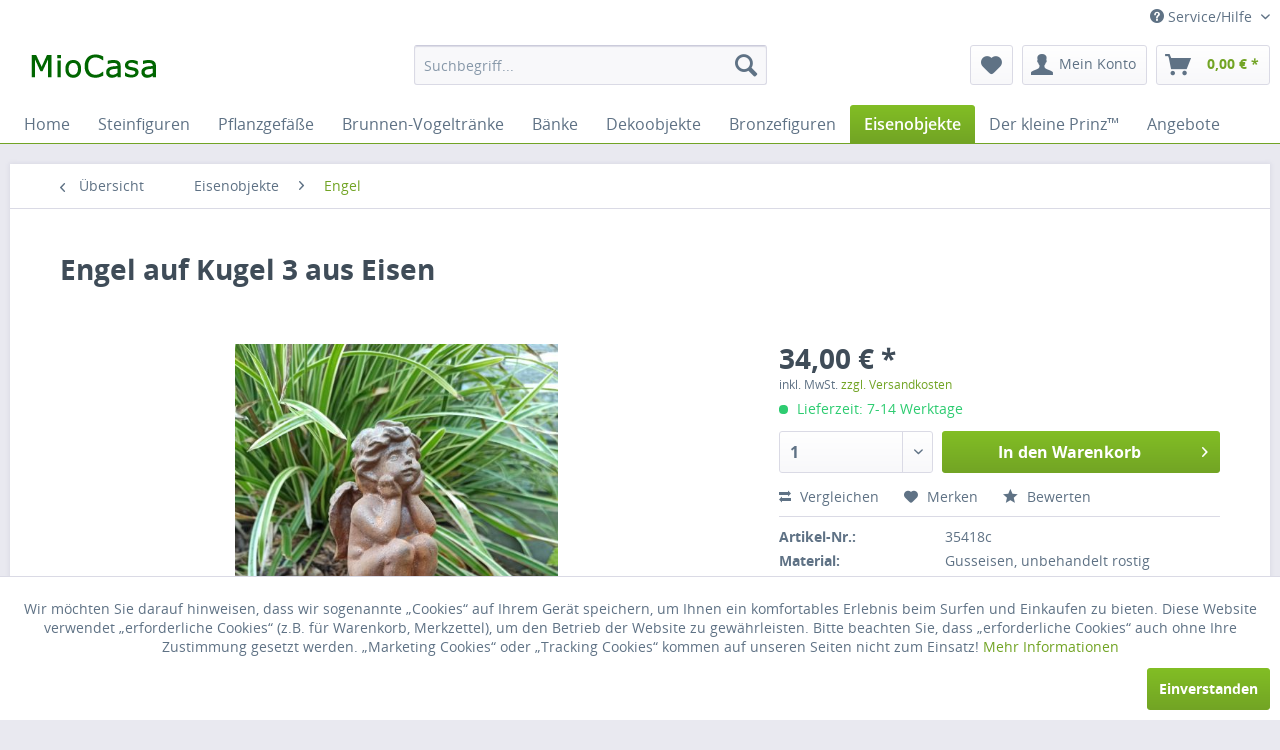

--- FILE ---
content_type: text/html; charset=UTF-8
request_url: https://www.steinfiguren-gartenfiguren.de/engel-auf-kugel-3-aus-eisen/2714
body_size: 14399
content:
<!DOCTYPE html>
<html class="no-js" lang="de" itemscope="itemscope" itemtype="http://schema.org/WebPage">
<head>
<meta charset="utf-8">
<meta name="author" content="MioCasa - Steinfiguren - Bronzeskulpturen - Gusseisen" />
<meta name="robots" content="index,follow" />
<meta name="revisit-after" content="15 days" />
<meta name="keywords" content="Engel, Gusseisen, Naturrostpatina.Höhe:, 20 cm" />
<meta name="description" content="Engel auf Kugel 3 aus Gusseisen mit Naturrostpatina.
Höhe: 20 cm" />
<meta property="og:type" content="product" />
<meta property="og:site_name" content="Steinfiguren, Bronzefiguren, Gusseisendeko und Gartenfiguren" />
<meta property="og:url" content="https://www.steinfiguren-gartenfiguren.de/engel-auf-kugel-3-aus-eisen/2714" />
<meta property="og:title" content="Engel auf Kugel 3 aus Eisen" />
<meta property="og:description" content="Engel aus Gusseisen mit Naturrostpatina.   Höhe :  20&amp;nbsp; cm" />
<meta property="og:image" content="https://www.steinfiguren-gartenfiguren.de/media/image/9f/13/5a/kleiner-engel-auf-kugel-3.jpg" />
<meta property="product:brand" content="AS" />
<meta property="product:price" content="34,00" />
<meta property="product:product_link" content="https://www.steinfiguren-gartenfiguren.de/engel-auf-kugel-3-aus-eisen/2714" />
<meta name="twitter:card" content="product" />
<meta name="twitter:site" content="Steinfiguren, Bronzefiguren, Gusseisendeko und Gartenfiguren" />
<meta name="twitter:title" content="Engel auf Kugel 3 aus Eisen" />
<meta name="twitter:description" content="Engel aus Gusseisen mit Naturrostpatina.   Höhe :  20&amp;nbsp; cm" />
<meta name="twitter:image" content="https://www.steinfiguren-gartenfiguren.de/media/image/9f/13/5a/kleiner-engel-auf-kugel-3.jpg" />
<meta itemprop="copyrightHolder" content="Steinfiguren, Bronzefiguren, Gusseisendeko und Gartenfiguren" />
<meta itemprop="copyrightYear" content="2019" />
<meta itemprop="isFamilyFriendly" content="True" />
<meta itemprop="image" content="https://www.steinfiguren-gartenfiguren.de/media/image/ce/08/f0/logo57ffd24886f6b.gif" />
<meta name="viewport" content="width=device-width, initial-scale=1.0, user-scalable=no">
<meta name="mobile-web-app-capable" content="yes">
<meta name="apple-mobile-web-app-title" content="Steinfiguren, Bronzefiguren, Gusseisendeko und Gartenfiguren">
<meta name="apple-mobile-web-app-capable" content="yes">
<meta name="apple-mobile-web-app-status-bar-style" content="default">
<link rel="apple-touch-icon-precomposed" href="https://www.steinfiguren-gartenfiguren.de/media/image/73/0b/07/logo.gif">
<link rel="shortcut icon" href="https://www.steinfiguren-gartenfiguren.de/media/image/73/0b/07/logo.gif">
<meta name="msapplication-navbutton-color" content="#72a425" />
<meta name="application-name" content="Steinfiguren, Bronzefiguren, Gusseisendeko und Gartenfiguren" />
<meta name="msapplication-starturl" content="https://www.steinfiguren-gartenfiguren.de/" />
<meta name="msapplication-window" content="width=1024;height=768" />
<meta name="msapplication-TileImage" content="https://www.steinfiguren-gartenfiguren.de/media/image/73/0b/07/logo.gif">
<meta name="msapplication-TileColor" content="#72a425">
<meta name="theme-color" content="#72a425" />
<link rel="canonical" href="https://www.steinfiguren-gartenfiguren.de/engel-auf-kugel-3-aus-eisen/2714" />
<title itemprop="name">Gusseisen Engel auf Kugel 3 aus Eisenguss Rostig | Steinfiguren, Bronzefiguren, Gusseisendeko und Gartenfiguren</title>
<link rel="stylesheet" href="https://use.fontawesome.com/releases/v5.12.0/css/all.css" crossorigin="anonymous">
<link href="/web/cache/1730733234_73556973bfa8ae93117b50146ea488e4.css" media="all" rel="stylesheet" type="text/css" />
</head>
<body class="is--ctl-detail is--act-index" >
<div class="page-wrap">
<noscript class="noscript-main">
<div class="alert is--warning">
<div class="alert--icon">
<i class="icon--element icon--warning"></i>
</div>
<div class="alert--content">
Um Steinfiguren,&#x20;Bronzefiguren,&#x20;Gusseisendeko&#x20;und&#x20;Gartenfiguren in vollem Umfang nutzen zu k&ouml;nnen, empfehlen wir Ihnen Javascript in Ihrem Browser zu aktiveren.
</div>
</div>
</noscript>
<header class="header-main">
<div class="top-bar">
<div class="container block-group">
<nav class="top-bar--navigation block" role="menubar">

    



    

<div class="navigation--entry entry--compare is--hidden" role="menuitem" aria-haspopup="true" data-drop-down-menu="true">
    

</div>
<div class="navigation--entry entry--service has--drop-down" role="menuitem" aria-haspopup="true" data-drop-down-menu="true">
<i class="icon--service"></i> Service/Hilfe
<ul class="service--list is--rounded" role="menu">
<li class="service--entry" role="menuitem">
<a class="service--link" href="https://www.steinfiguren-gartenfiguren.de/versandkosten" title="Versandkosten" >
Versandkosten
</a>
</li>
<li class="service--entry" role="menuitem">
<a class="service--link" href="https://www.steinfiguren-gartenfiguren.de/widerrufsrecht" title="Widerrufsrecht" >
Widerrufsrecht
</a>
</li>
<li class="service--entry" role="menuitem">
<a class="service--link" href="https://www.steinfiguren-gartenfiguren.de/datenschutz" title="Datenschutz" >
Datenschutz
</a>
</li>
<li class="service--entry" role="menuitem">
<a class="service--link" href="https://www.steinfiguren-gartenfiguren.de/zahlung" title="Zahlung" >
Zahlung
</a>
</li>
<li class="service--entry" role="menuitem">
<a class="service--link" href="https://www.steinfiguren-gartenfiguren.de/agb" title="AGB" >
AGB
</a>
</li>
<li class="service--entry" role="menuitem">
<a class="service--link" href="https://www.steinfiguren-gartenfiguren.de/impressum" title="Impressum" >
Impressum
</a>
</li>
</ul>
</div>
</nav>
</div>
</div>
<div class="container header--navigation">
<div class="logo-main block-group" role="banner">
<div class="logo--shop block">
<a class="logo--link" href="https://www.steinfiguren-gartenfiguren.de/" title="Steinfiguren, Bronzefiguren, Gusseisendeko und Gartenfiguren - zur Startseite wechseln">
<picture>
<source srcset="https://www.steinfiguren-gartenfiguren.de/media/image/ce/08/f0/logo57ffd24886f6b.gif" media="(min-width: 78.75em)">
<source srcset="https://www.steinfiguren-gartenfiguren.de/media/image/ce/08/f0/logo57ffd24886f6b.gif" media="(min-width: 64em)">
<source srcset="https://www.steinfiguren-gartenfiguren.de/media/image/ce/08/f0/logo57ffd24886f6b.gif" media="(min-width: 48em)">
<img srcset="https://www.steinfiguren-gartenfiguren.de/media/image/ce/08/f0/logo57ffd24886f6b.gif" alt="Steinfiguren, Bronzefiguren, Gusseisendeko und Gartenfiguren - zur Startseite wechseln" />
</picture>
</a>
</div>
</div>
<nav class="shop--navigation block-group">
<ul class="navigation--list block-group" role="menubar">
<li class="navigation--entry entry--menu-left" role="menuitem">
<a class="entry--link entry--trigger btn is--icon-left" href="#offcanvas--left" data-offcanvas="true" data-offCanvasSelector=".sidebar-main">
<i class="icon--menu"></i> Menü
</a>
</li>
<li class="navigation--entry entry--search" role="menuitem" data-search="true" aria-haspopup="true">
<a class="btn entry--link entry--trigger" href="#show-hide--search" title="Suche anzeigen / schließen">
<i class="icon--search"></i>
<span class="search--display">Suchen</span>
</a>
<form action="/search" method="get" class="main-search--form">
<input type="search" name="sSearch" class="main-search--field" autocomplete="off" autocapitalize="off" placeholder="Suchbegriff..." maxlength="30" />
<button type="submit" class="main-search--button">
<i class="icon--search"></i>
<span class="main-search--text">Suchen</span>
</button>
<div class="form--ajax-loader">&nbsp;</div>
</form>
<div class="main-search--results"></div>
</li>

    <li class="navigation--entry entry--notepad" role="menuitem">
        <a href="https://www.steinfiguren-gartenfiguren.de/note" title="Merkzettel" class="btn">
            <i class="icon--heart"></i>
                    </a>
    </li>




    <li class="navigation--entry entry--account"
        role="menuitem"
        data-offcanvas="true"
        data-offCanvasSelector=".account--dropdown-navigation">
        
            <a href="https://www.steinfiguren-gartenfiguren.de/account"
               title="Mein Konto"
               class="btn is--icon-left entry--link account--link">
                <i class="icon--account"></i>
                                    <span class="account--display">
                        Mein Konto
                    </span>
                            </a>
        

            </li>




    <li class="navigation--entry entry--cart" role="menuitem">
        <a class="btn is--icon-left cart--link" href="https://www.steinfiguren-gartenfiguren.de/checkout/cart" title="Warenkorb">
            <span class="cart--display">
                                    Warenkorb
                            </span>

            <span class="badge is--primary is--minimal cart--quantity is--hidden">0</span>

            <i class="icon--basket"></i>

            <span class="cart--amount">
                0,00&nbsp;&euro; *
            </span>
        </a>
        <div class="ajax-loader">&nbsp;</div>
    </li>



</ul>
</nav>
<div class="container--ajax-cart" data-collapse-cart="true" data-displayMode="offcanvas"></div>
</div>
</header>
<nav class="navigation-main">
<div class="container" data-menu-scroller="true" data-listSelector=".navigation--list.container" data-viewPortSelector=".navigation--list-wrapper">
<div class="navigation--list-wrapper">
<ul class="navigation--list container" role="menubar" itemscope="itemscope" itemtype="http://schema.org/SiteNavigationElement">
<li class="navigation--entry is--home" role="menuitem"><a class="navigation--link is--first" href="https://www.steinfiguren-gartenfiguren.de/" title="Home" itemprop="url"><span itemprop="name">Home</span></a></li><li class="navigation--entry" role="menuitem"><a class="navigation--link" href="https://www.steinfiguren-gartenfiguren.de/steinfiguren/" title="Steinfiguren" itemprop="url"><span itemprop="name">Steinfiguren</span></a></li><li class="navigation--entry" role="menuitem"><a class="navigation--link" href="https://www.steinfiguren-gartenfiguren.de/pflanzgefaesse/" title="Pflanzgefäße" itemprop="url"><span itemprop="name">Pflanzgefäße</span></a></li><li class="navigation--entry" role="menuitem"><a class="navigation--link" href="https://www.steinfiguren-gartenfiguren.de/brunnen-vogeltraenke/" title="Brunnen-Vogeltränke" itemprop="url"><span itemprop="name">Brunnen-Vogeltränke</span></a></li><li class="navigation--entry" role="menuitem"><a class="navigation--link" href="https://www.steinfiguren-gartenfiguren.de/baenke/" title="Bänke" itemprop="url"><span itemprop="name">Bänke</span></a></li><li class="navigation--entry" role="menuitem"><a class="navigation--link" href="https://www.steinfiguren-gartenfiguren.de/dekoobjekte/" title="Dekoobjekte" itemprop="url"><span itemprop="name">Dekoobjekte</span></a></li><li class="navigation--entry" role="menuitem"><a class="navigation--link" href="https://www.steinfiguren-gartenfiguren.de/bronzefiguren/" title="Bronzefiguren" itemprop="url"><span itemprop="name">Bronzefiguren</span></a></li><li class="navigation--entry is--active" role="menuitem"><a class="navigation--link is--active" href="https://www.steinfiguren-gartenfiguren.de/eisenobjekte/" title="Eisenobjekte" itemprop="url"><span itemprop="name">Eisenobjekte</span></a></li><li class="navigation--entry" role="menuitem"><a class="navigation--link" href="https://www.steinfiguren-gartenfiguren.de/der-kleine-prinz/" title="Der kleine Prinz™" itemprop="url"><span itemprop="name">Der kleine Prinz™</span></a></li><li class="navigation--entry" role="menuitem"><a class="navigation--link" href="https://www.steinfiguren-gartenfiguren.de/angebote/" title="Angebote" itemprop="url"><span itemprop="name">Angebote</span></a></li>            </ul>
</div>
<div class="advanced-menu" data-advanced-menu="true" data-hoverDelay="">
<div class="menu--container">
<div class="button-container">
<a href="https://www.steinfiguren-gartenfiguren.de/steinfiguren/" class="button--category" title="Zur Kategorie Steinfiguren">
<i class="icon--arrow-right"></i>
Zur Kategorie Steinfiguren
</a>
<span class="button--close">
<i class="icon--cross"></i>
</span>
</div>
<div class="content--wrapper has--content has--teaser">
<ul class="menu--list menu--level-0 columns--3" style="width: 75%;">
<li class="menu--list-item item--level-0" style="width: 100%">
<a href="https://www.steinfiguren-gartenfiguren.de/steinfiguren/baumhueter/" class="menu--list-item-link" title="Baumhüter">Baumhüter</a>
</li>
<li class="menu--list-item item--level-0" style="width: 100%">
<a href="https://www.steinfiguren-gartenfiguren.de/steinfiguren/gesichter/" class="menu--list-item-link" title="Gesichter">Gesichter</a>
</li>
<li class="menu--list-item item--level-0" style="width: 100%">
<a href="https://www.steinfiguren-gartenfiguren.de/steinfiguren/buesten/" class="menu--list-item-link" title="Büsten">Büsten</a>
</li>
<li class="menu--list-item item--level-0" style="width: 100%">
<a href="https://www.steinfiguren-gartenfiguren.de/steinfiguren/blumenkinder-bluetentaenzer-sproesslinge/" class="menu--list-item-link" title="Blumenkinder - Blütentänzer - Sprösslinge">Blumenkinder - Blütentänzer - Sprösslinge</a>
<ul class="menu--list menu--level-1 columns--3">
<li class="menu--list-item item--level-1">
<a href="https://www.steinfiguren-gartenfiguren.de/steinfiguren/blumenkinder-bluetentaenzer-sproesslinge/blumenkinder/" class="menu--list-item-link" title="Blumenkinder">Blumenkinder</a>
</li>
<li class="menu--list-item item--level-1">
<a href="https://www.steinfiguren-gartenfiguren.de/steinfiguren/blumenkinder-bluetentaenzer-sproesslinge/bluetentaenzerinnen/" class="menu--list-item-link" title="Blütentänzerinnen">Blütentänzerinnen</a>
</li>
<li class="menu--list-item item--level-1">
<a href="https://www.steinfiguren-gartenfiguren.de/steinfiguren/blumenkinder-bluetentaenzer-sproesslinge/sproesslinge/" class="menu--list-item-link" title="Sprösslinge">Sprösslinge</a>
</li>
</ul>
</li>
<li class="menu--list-item item--level-0" style="width: 100%">
<a href="https://www.steinfiguren-gartenfiguren.de/steinfiguren/buddhas/" class="menu--list-item-link" title="Buddhas">Buddhas</a>
</li>
<li class="menu--list-item item--level-0" style="width: 100%">
<a href="https://www.steinfiguren-gartenfiguren.de/steinfiguren/drachen/" class="menu--list-item-link" title="Drachen">Drachen</a>
</li>
<li class="menu--list-item item--level-0" style="width: 100%">
<a href="https://www.steinfiguren-gartenfiguren.de/steinfiguren/engel/" class="menu--list-item-link" title="Engel">Engel</a>
</li>
<li class="menu--list-item item--level-0" style="width: 100%">
<a href="https://www.steinfiguren-gartenfiguren.de/steinfiguren/elfen-und-feen/" class="menu--list-item-link" title="Elfen und Feen">Elfen und Feen</a>
</li>
<li class="menu--list-item item--level-0" style="width: 100%">
<a href="https://www.steinfiguren-gartenfiguren.de/steinfiguren/gargoyles/" class="menu--list-item-link" title="Gargoyles">Gargoyles</a>
</li>
<li class="menu--list-item item--level-0" style="width: 100%">
<a href="https://www.steinfiguren-gartenfiguren.de/steinfiguren/tierfiguren/" class="menu--list-item-link" title="Tierfiguren">Tierfiguren</a>
<ul class="menu--list menu--level-1 columns--3">
<li class="menu--list-item item--level-1">
<a href="https://www.steinfiguren-gartenfiguren.de/steinfiguren/tierfiguren/katzen/" class="menu--list-item-link" title="Katzen">Katzen</a>
</li>
<li class="menu--list-item item--level-1">
<a href="https://www.steinfiguren-gartenfiguren.de/steinfiguren/tierfiguren/hunde/" class="menu--list-item-link" title="Hunde">Hunde</a>
</li>
<li class="menu--list-item item--level-1">
<a href="https://www.steinfiguren-gartenfiguren.de/steinfiguren/tierfiguren/loewen/" class="menu--list-item-link" title="Löwen">Löwen</a>
</li>
<li class="menu--list-item item--level-1">
<a href="https://www.steinfiguren-gartenfiguren.de/steinfiguren/tierfiguren/voegel/" class="menu--list-item-link" title="Vögel">Vögel</a>
</li>
<li class="menu--list-item item--level-1">
<a href="https://www.steinfiguren-gartenfiguren.de/steinfiguren/tierfiguren/igel/" class="menu--list-item-link" title="Igel">Igel</a>
</li>
<li class="menu--list-item item--level-1">
<a href="https://www.steinfiguren-gartenfiguren.de/steinfiguren/tierfiguren/schweine/" class="menu--list-item-link" title="Schweine">Schweine</a>
</li>
<li class="menu--list-item item--level-1">
<a href="https://www.steinfiguren-gartenfiguren.de/steinfiguren/tierfiguren/erdmaennchen/" class="menu--list-item-link" title="Erdmännchen">Erdmännchen</a>
</li>
<li class="menu--list-item item--level-1">
<a href="https://www.steinfiguren-gartenfiguren.de/steinfiguren/tierfiguren/tiere-verschieden/" class="menu--list-item-link" title="Tiere verschieden">Tiere verschieden</a>
</li>
</ul>
</li>
<li class="menu--list-item item--level-0" style="width: 100%">
<a href="https://www.steinfiguren-gartenfiguren.de/steinfiguren/leaflinge/" class="menu--list-item-link" title="Leaflinge">Leaflinge</a>
</li>
<li class="menu--list-item item--level-0" style="width: 100%">
<a href="https://www.steinfiguren-gartenfiguren.de/steinfiguren/osterinsel-moai/" class="menu--list-item-link" title="Osterinsel - Moai">Osterinsel - Moai</a>
</li>
<li class="menu--list-item item--level-0" style="width: 100%">
<a href="https://www.steinfiguren-gartenfiguren.de/steinfiguren/skulpturen/" class="menu--list-item-link" title="Skulpturen">Skulpturen</a>
</li>
<li class="menu--list-item item--level-0" style="width: 100%">
<a href="https://www.steinfiguren-gartenfiguren.de/steinfiguren/yoga-spirit/" class="menu--list-item-link" title="Yoga Spirit">Yoga Spirit</a>
</li>
<li class="menu--list-item item--level-0" style="width: 100%">
<a href="https://www.steinfiguren-gartenfiguren.de/steinfiguren/sockel-und-saeulen/" class="menu--list-item-link" title="Sockel und Säulen">Sockel und Säulen</a>
</li>
<li class="menu--list-item item--level-0" style="width: 100%">
<a href="https://www.steinfiguren-gartenfiguren.de/steinfiguren/sarah-kay-figuren/" class="menu--list-item-link" title="Sarah Kay Figuren">Sarah Kay Figuren</a>
</li>
<li class="menu--list-item item--level-0" style="width: 100%">
<a href="https://www.steinfiguren-gartenfiguren.de/steinfiguren/fiona-scott-figuren/" class="menu--list-item-link" title="Fiona Scott Figuren">Fiona Scott Figuren</a>
</li>
<li class="menu--list-item item--level-0" style="width: 100%">
<a href="https://www.steinfiguren-gartenfiguren.de/steinfiguren/wichtel-und-trolle/" class="menu--list-item-link" title="Wichtel und Trolle">Wichtel und Trolle</a>
</li>
<li class="menu--list-item item--level-0" style="width: 100%">
<a href="https://www.steinfiguren-gartenfiguren.de/steinfiguren/verschiedenes/" class="menu--list-item-link" title="Verschiedenes">Verschiedenes</a>
</li>
</ul>
<div class="menu--delimiter" style="right: 25%;"></div>
<div class="menu--teaser" style="width: 25%;">
<a href="https://www.steinfiguren-gartenfiguren.de/steinfiguren/" title="Zur Kategorie Steinfiguren" class="teaser--image" style="background-image: url(https://www.steinfiguren-gartenfiguren.de/media/image/53/2c/54/pandora-gartenfigur.jpg);"></a>
<div class="teaser--headline">Steinfiguren und Gartenfiguren aus frostfestem Steinguss</div>
<div class="teaser--text">
Unsere Gartenfiguren und Steinfiguren werden aus stark verdichtetem Steinguss in Handarbeit gefertigt. Beim Antiksteinguss handelt es sich um einen Guss aus gemahlenem Stein mit Beton vermischt. Das Gemisch wird in eine Form gegossen,...
<a class="teaser--text-link" href="https://www.steinfiguren-gartenfiguren.de/steinfiguren/" title="mehr erfahren">
mehr erfahren
</a>
</div>
</div>
</div>
</div>
<div class="menu--container">
<div class="button-container">
<a href="https://www.steinfiguren-gartenfiguren.de/pflanzgefaesse/" class="button--category" title="Zur Kategorie Pflanzgefäße">
<i class="icon--arrow-right"></i>
Zur Kategorie Pflanzgefäße
</a>
<span class="button--close">
<i class="icon--cross"></i>
</span>
</div>
<div class="content--wrapper has--content has--teaser">
<ul class="menu--list menu--level-0 columns--3" style="width: 75%;">
<li class="menu--list-item item--level-0" style="width: 100%">
<a href="https://www.steinfiguren-gartenfiguren.de/pflanzgefaesse/urnen-vasen-amphoren/" class="menu--list-item-link" title="Urnen - Vasen - Amphoren">Urnen - Vasen - Amphoren</a>
</li>
<li class="menu--list-item item--level-0" style="width: 100%">
<a href="https://www.steinfiguren-gartenfiguren.de/pflanzgefaesse/pflanztoepfe-schalen/" class="menu--list-item-link" title="Pflanztöpfe &amp; Schalen">Pflanztöpfe & Schalen</a>
</li>
</ul>
<div class="menu--delimiter" style="right: 25%;"></div>
<div class="menu--teaser" style="width: 25%;">
<a href="https://www.steinfiguren-gartenfiguren.de/pflanzgefaesse/" title="Zur Kategorie Pflanzgefäße" class="teaser--image" style="background-image: url(https://www.steinfiguren-gartenfiguren.de/media/image/5c/83/38/vase-amphore-kent.jpg);"></a>
<div class="teaser--headline">Gartenamphoren & Gartenvasen aus englischem Antiksteinguss</div>
<div class="teaser--text">
Die Gartenvasen aus Steinguss werden in traditioneller Handarbeit gefertigt. Alle Gartenvasen und Pflanztöpfe besitzen ein Ablaufloch für Regenwasser und können daher im Winter draußen bleiben. Für alle Gartenamphoren bieten wir auch passende...
<a class="teaser--text-link" href="https://www.steinfiguren-gartenfiguren.de/pflanzgefaesse/" title="mehr erfahren">
mehr erfahren
</a>
</div>
</div>
</div>
</div>
<div class="menu--container">
<div class="button-container">
<a href="https://www.steinfiguren-gartenfiguren.de/brunnen-vogeltraenke/" class="button--category" title="Zur Kategorie Brunnen-Vogeltränke">
<i class="icon--arrow-right"></i>
Zur Kategorie Brunnen-Vogeltränke
</a>
<span class="button--close">
<i class="icon--cross"></i>
</span>
</div>
<div class="content--wrapper has--teaser">
<div class="menu--teaser" style="width: 100%;">
<div class="teaser--headline">Gartenbrunnen, Vogeltränken, Vogelbäder und Wasserspeier</div>
<div class="teaser--text">
Die Vogelbäder und Vogeltränken werden in Handarbeit aus englischem Antiksteinguss gefertigt. Viele unserer Vogelbäder werden in mehreren Teilen geliefert, Sockel und Wasserbecken. Die Wasserschale kann mit Silikon auf dem Standfuß fixiert...
<a class="teaser--text-link" href="https://www.steinfiguren-gartenfiguren.de/brunnen-vogeltraenke/" title="mehr erfahren">
mehr erfahren
</a>
</div>
</div>
</div>
</div>
<div class="menu--container">
<div class="button-container">
<a href="https://www.steinfiguren-gartenfiguren.de/baenke/" class="button--category" title="Zur Kategorie Bänke">
<i class="icon--arrow-right"></i>
Zur Kategorie Bänke
</a>
<span class="button--close">
<i class="icon--cross"></i>
</span>
</div>
<div class="content--wrapper has--teaser">
<div class="menu--teaser" style="width: 100%;">
<div class="teaser--headline">Steinbänke & Gartenbänke aus frostfestem Steinguss</div>
<div class="teaser--text">
Eine Gartenbank aus Stein lädt nicht nur zum Verweilen ein. Sie ist ein ganz besonderes Dekoelement bei ihrer Gartengestaltung. Wir haben für Sie halbrunde Steinbänke und gerade Sitzbänke aus frostfestem englischem Antiksteinguss
<a class="teaser--text-link" href="https://www.steinfiguren-gartenfiguren.de/baenke/" title="mehr erfahren">
mehr erfahren
</a>
</div>
</div>
</div>
</div>
<div class="menu--container">
<div class="button-container">
<a href="https://www.steinfiguren-gartenfiguren.de/dekoobjekte/" class="button--category" title="Zur Kategorie Dekoobjekte">
<i class="icon--arrow-right"></i>
Zur Kategorie Dekoobjekte
</a>
<span class="button--close">
<i class="icon--cross"></i>
</span>
</div>
<div class="content--wrapper has--content has--teaser">
<ul class="menu--list menu--level-0 columns--3" style="width: 75%;">
<li class="menu--list-item item--level-0" style="width: 100%">
<a href="https://www.steinfiguren-gartenfiguren.de/dekoobjekte/ruinenfenster/" class="menu--list-item-link" title="Ruinenfenster">Ruinenfenster</a>
</li>
<li class="menu--list-item item--level-0" style="width: 100%">
<a href="https://www.steinfiguren-gartenfiguren.de/dekoobjekte/zapfen-fruechtekoerbe/" class="menu--list-item-link" title="Zapfen &amp; Früchtekörbe">Zapfen & Früchtekörbe</a>
</li>
<li class="menu--list-item item--level-0" style="width: 100%">
<a href="https://www.steinfiguren-gartenfiguren.de/dekoobjekte/blueten-blumen/" class="menu--list-item-link" title="Blüten &amp; Blumen">Blüten & Blumen</a>
</li>
<li class="menu--list-item item--level-0" style="width: 100%">
<a href="https://www.steinfiguren-gartenfiguren.de/dekoobjekte/dekorationen/" class="menu--list-item-link" title="Dekorationen">Dekorationen</a>
</li>
<li class="menu--list-item item--level-0" style="width: 100%">
<a href="https://www.steinfiguren-gartenfiguren.de/dekoobjekte/wandschmuck-reliefs/" class="menu--list-item-link" title="Wandschmuck - Reliefs">Wandschmuck - Reliefs</a>
</li>
<li class="menu--list-item item--level-0" style="width: 100%">
<a href="https://www.steinfiguren-gartenfiguren.de/dekoobjekte/kraftsteine/" class="menu--list-item-link" title="Kraftsteine">Kraftsteine</a>
</li>
</ul>
<div class="menu--delimiter" style="right: 25%;"></div>
<div class="menu--teaser" style="width: 25%;">
<a href="https://www.steinfiguren-gartenfiguren.de/dekoobjekte/" title="Zur Kategorie Dekoobjekte" class="teaser--image" style="background-image: url(https://www.steinfiguren-gartenfiguren.de/media/image/82/c5/55/fleur-de-lis-steinguss.jpg);"></a>
<div class="teaser--headline">Garten - Dekoartikel aus wetterfestem Steinguss für Ihren schönen Garten oder Ihre Wohnung.</div>
<div class="teaser--text">
Fruchtkörbe, Zapfen, Ruinenfenster, Reliefs, Gartenkugeln und viele weitere Steingussartikel finden Sie hier bei uns im Shop.
<a class="teaser--text-link" href="https://www.steinfiguren-gartenfiguren.de/dekoobjekte/" title="mehr erfahren">
mehr erfahren
</a>
</div>
</div>
</div>
</div>
<div class="menu--container">
<div class="button-container">
<a href="https://www.steinfiguren-gartenfiguren.de/bronzefiguren/" class="button--category" title="Zur Kategorie Bronzefiguren">
<i class="icon--arrow-right"></i>
Zur Kategorie Bronzefiguren
</a>
<span class="button--close">
<i class="icon--cross"></i>
</span>
</div>
<div class="content--wrapper has--content has--teaser">
<ul class="menu--list menu--level-0 columns--3" style="width: 75%;">
<li class="menu--list-item item--level-0" style="width: 100%">
<a href="https://www.steinfiguren-gartenfiguren.de/bronzefiguren/menschen/" class="menu--list-item-link" title="Menschen">Menschen</a>
</li>
<li class="menu--list-item item--level-0" style="width: 100%">
<a href="https://www.steinfiguren-gartenfiguren.de/bronzefiguren/tiere/" class="menu--list-item-link" title="Tiere">Tiere</a>
<ul class="menu--list menu--level-1 columns--3">
<li class="menu--list-item item--level-1">
<a href="https://www.steinfiguren-gartenfiguren.de/bronzefiguren/tiere/hunde/" class="menu--list-item-link" title="Hunde">Hunde</a>
</li>
<li class="menu--list-item item--level-1">
<a href="https://www.steinfiguren-gartenfiguren.de/bronzefiguren/tiere/katzen/" class="menu--list-item-link" title="Katzen">Katzen</a>
</li>
<li class="menu--list-item item--level-1">
<a href="https://www.steinfiguren-gartenfiguren.de/bronzefiguren/tiere/froesche/" class="menu--list-item-link" title="Frösche">Frösche</a>
</li>
<li class="menu--list-item item--level-1">
<a href="https://www.steinfiguren-gartenfiguren.de/bronzefiguren/tiere/fische/" class="menu--list-item-link" title="Fische">Fische</a>
</li>
<li class="menu--list-item item--level-1">
<a href="https://www.steinfiguren-gartenfiguren.de/bronzefiguren/tiere/voegel/" class="menu--list-item-link" title="Vögel">Vögel</a>
</li>
<li class="menu--list-item item--level-1">
<a href="https://www.steinfiguren-gartenfiguren.de/bronzefiguren/tiere/reiher-und-enten/" class="menu--list-item-link" title="Reiher und Enten">Reiher und Enten</a>
</li>
<li class="menu--list-item item--level-1">
<a href="https://www.steinfiguren-gartenfiguren.de/bronzefiguren/tiere/kleintiere/" class="menu--list-item-link" title="Kleintiere">Kleintiere</a>
</li>
<li class="menu--list-item item--level-1">
<a href="https://www.steinfiguren-gartenfiguren.de/bronzefiguren/tiere/wald-und-flur/" class="menu--list-item-link" title="Wald und Flur">Wald und Flur</a>
</li>
</ul>
</li>
<li class="menu--list-item item--level-0" style="width: 100%">
<a href="https://www.steinfiguren-gartenfiguren.de/bronzefiguren/fabelwesen/" class="menu--list-item-link" title="Fabelwesen">Fabelwesen</a>
</li>
<li class="menu--list-item item--level-0" style="width: 100%">
<a href="https://www.steinfiguren-gartenfiguren.de/bronzefiguren/sonnenuhren/" class="menu--list-item-link" title="Sonnenuhren">Sonnenuhren</a>
</li>
<li class="menu--list-item item--level-0" style="width: 100%">
<a href="https://www.steinfiguren-gartenfiguren.de/bronzefiguren/feuerschalen/" class="menu--list-item-link" title="Feuerschalen">Feuerschalen</a>
</li>
<li class="menu--list-item item--level-0" style="width: 100%">
<a href="https://www.steinfiguren-gartenfiguren.de/bronzefiguren/sonstiges/" class="menu--list-item-link" title="Sonstiges">Sonstiges</a>
</li>
</ul>
<div class="menu--delimiter" style="right: 25%;"></div>
<div class="menu--teaser" style="width: 25%;">
<a href="https://www.steinfiguren-gartenfiguren.de/bronzefiguren/" title="Zur Kategorie Bronzefiguren" class="teaser--image" style="background-image: url(https://www.steinfiguren-gartenfiguren.de/media/image/03/3c/8f/bronzefigur_hans.jpg);"></a>
<div class="teaser--headline">Bronzefiguren und Bronzeobjekte</div>
<div class="teaser--text">
Alle Bronzefiguren und Bronzeskulpturen sind wetterfest und für den Garten geeignet. In der kalten Jahreszeit schmücken die Bronzefiguren aber auch jeden Wohnraum. Unsere Bronzefiguren werden sehr aufwändig im sogenannten...
<a class="teaser--text-link" href="https://www.steinfiguren-gartenfiguren.de/bronzefiguren/" title="mehr erfahren">
mehr erfahren
</a>
</div>
</div>
</div>
</div>
<div class="menu--container">
<div class="button-container">
<a href="https://www.steinfiguren-gartenfiguren.de/eisenobjekte/" class="button--category" title="Zur Kategorie Eisenobjekte">
<i class="icon--arrow-right"></i>
Zur Kategorie Eisenobjekte
</a>
<span class="button--close">
<i class="icon--cross"></i>
</span>
</div>
<div class="content--wrapper has--content has--teaser">
<ul class="menu--list menu--level-0 columns--3" style="width: 75%;">
<li class="menu--list-item item--level-0" style="width: 100%">
<a href="https://www.steinfiguren-gartenfiguren.de/eisenobjekte/figuren-skulpturen/" class="menu--list-item-link" title="Figuren &amp; Skulpturen">Figuren & Skulpturen</a>
</li>
<li class="menu--list-item item--level-0" style="width: 100%">
<a href="https://www.steinfiguren-gartenfiguren.de/eisenobjekte/engel/" class="menu--list-item-link" title="Engel">Engel</a>
</li>
<li class="menu--list-item item--level-0" style="width: 100%">
<a href="https://www.steinfiguren-gartenfiguren.de/eisenobjekte/elfen-feen/" class="menu--list-item-link" title="Elfen &amp; Feen">Elfen & Feen</a>
</li>
<li class="menu--list-item item--level-0" style="width: 100%">
<a href="https://www.steinfiguren-gartenfiguren.de/eisenobjekte/tiere/" class="menu--list-item-link" title="Tiere">Tiere</a>
</li>
<li class="menu--list-item item--level-0" style="width: 100%">
<a href="https://www.steinfiguren-gartenfiguren.de/eisenobjekte/vasen-amphoren/" class="menu--list-item-link" title="Vasen - Amphoren">Vasen - Amphoren</a>
</li>
<li class="menu--list-item item--level-0" style="width: 100%">
<a href="https://www.steinfiguren-gartenfiguren.de/eisenobjekte/stallfenster-eisenfenster/" class="menu--list-item-link" title="Stallfenster - Eisenfenster">Stallfenster - Eisenfenster</a>
</li>
<li class="menu--list-item item--level-0" style="width: 100%">
<a href="https://www.steinfiguren-gartenfiguren.de/eisenobjekte/beeteinfassungen/" class="menu--list-item-link" title="Beeteinfassungen">Beeteinfassungen</a>
</li>
</ul>
<div class="menu--delimiter" style="right: 25%;"></div>
<div class="menu--teaser" style="width: 25%;">
<a href="https://www.steinfiguren-gartenfiguren.de/eisenobjekte/" title="Zur Kategorie Eisenobjekte" class="teaser--image" style="background-image: url(https://www.steinfiguren-gartenfiguren.de/media/image/29/ec/dd/maus-frederik-klein-gusseisen.jpg);"></a>
<div class="teaser--headline">Gusseisen Figuren - Eisenvasen - historische Baustoffe</div>
<div class="teaser--text">
Unsere schweren und massiv gefertigten Gusseisen Artikel sind nahezu unverwüstlich. Die Gusseisenfiguren und Eisenamphoren sind mit einer Rostpatina versehen, die sich durch einen natürlichen Vorgang weiter ausbildet.
<a class="teaser--text-link" href="https://www.steinfiguren-gartenfiguren.de/eisenobjekte/" title="mehr erfahren">
mehr erfahren
</a>
</div>
</div>
</div>
</div>
<div class="menu--container">
<div class="button-container">
<a href="https://www.steinfiguren-gartenfiguren.de/der-kleine-prinz/" class="button--category" title="Zur Kategorie Der kleine Prinz™">
<i class="icon--arrow-right"></i>
Zur Kategorie Der kleine Prinz™
</a>
<span class="button--close">
<i class="icon--cross"></i>
</span>
</div>
<div class="content--wrapper has--teaser">
<div class="menu--teaser" style="width: 100%;">
<div class="teaser--headline">Der kleine Prinz © de Saint-Exupéry</div>
<div class="teaser--text">
„Hier ist mein Geheimnis. Es ist ganz einfach:
Man sieht nur mit dem Herzen gut. Das Wesentliche ist für die Augen unsichtbar.“  Antoine de Saint-Exupéry  Wer kennt ihn nicht, diesen berühmten Ausspruch des Kleinen Prinzen. Diese und viele...
<a class="teaser--text-link" href="https://www.steinfiguren-gartenfiguren.de/der-kleine-prinz/" title="mehr erfahren">
mehr erfahren
</a>
</div>
</div>
</div>
</div>
<div class="menu--container">
<div class="button-container">
<a href="https://www.steinfiguren-gartenfiguren.de/angebote/" class="button--category" title="Zur Kategorie Angebote">
<i class="icon--arrow-right"></i>
Zur Kategorie Angebote
</a>
<span class="button--close">
<i class="icon--cross"></i>
</span>
</div>
<div class="content--wrapper has--teaser">
<div class="menu--teaser" style="width: 100%;">
<div class="teaser--headline">Preisreduzierte Artikel</div>
<div class="teaser--text">
Einzelstücke und Sonderposten zu reduzierten Preisen
<a class="teaser--text-link" href="https://www.steinfiguren-gartenfiguren.de/angebote/" title="mehr erfahren">
mehr erfahren
</a>
</div>
</div>
</div>
</div>
</div>
</div>
</nav>
<section class="content-main container block-group">
<nav class="content--breadcrumb block">
<a class="breadcrumb--button breadcrumb--link" href="https://www.steinfiguren-gartenfiguren.de/eisenobjekte/engel/" title="Übersicht">
<i class="icon--arrow-left"></i>
<span class="breadcrumb--title">Übersicht</span>
</a>
<ul class="breadcrumb--list" role="menu" itemscope itemtype="http://schema.org/BreadcrumbList">
<li class="breadcrumb--entry" itemprop="itemListElement" itemscope itemtype="http://schema.org/ListItem">
<a class="breadcrumb--link" href="https://www.steinfiguren-gartenfiguren.de/eisenobjekte/" title="Eisenobjekte" itemprop="item">
<link itemprop="url" href="https://www.steinfiguren-gartenfiguren.de/eisenobjekte/" />
<span class="breadcrumb--title" itemprop="name">Eisenobjekte</span>
</a>
<meta itemprop="position" content="0" />
</li>
<li class="breadcrumb--separator">
<i class="icon--arrow-right"></i>
</li>
<li class="breadcrumb--entry is--active" itemprop="itemListElement" itemscope itemtype="http://schema.org/ListItem">
<a class="breadcrumb--link" href="https://www.steinfiguren-gartenfiguren.de/eisenobjekte/engel/" title="Engel" itemprop="item">
<link itemprop="url" href="https://www.steinfiguren-gartenfiguren.de/eisenobjekte/engel/" />
<span class="breadcrumb--title" itemprop="name">Engel</span>
</a>
<meta itemprop="position" content="1" />
</li>
</ul>
</nav>
<nav class="product--navigation">
<a href="#" class="navigation--link link--prev">
<div class="link--prev-button">
<span class="link--prev-inner">Zurück</span>
</div>
<div class="image--wrapper">
<div class="image--container"></div>
</div>
</a>
<a href="#" class="navigation--link link--next">
<div class="link--next-button">
<span class="link--next-inner">Vor</span>
</div>
<div class="image--wrapper">
<div class="image--container"></div>
</div>
</a>
</nav>
<div class="content-main--inner">
<aside class="sidebar-main off-canvas">
<div class="navigation--smartphone">
<ul class="navigation--list ">
<li class="navigation--entry entry--close-off-canvas">
<a href="#close-categories-menu" title="Menü schließen" class="navigation--link">
Menü schließen <i class="icon--arrow-right"></i>
</a>
</li>
</ul>
<div class="mobile--switches">

    



    

</div>
</div>
<div class="sidebar--categories-wrapper" data-subcategory-nav="true" data-mainCategoryId="3" data-categoryId="87" data-fetchUrl="/widgets/listing/getCategory/categoryId/87">
<div class="categories--headline navigation--headline">
Kategorien
</div>
<div class="sidebar--categories-navigation">
<ul class="sidebar--navigation categories--navigation navigation--list is--drop-down is--level0 is--rounded" role="menu">
<li class="navigation--entry has--sub-children" role="menuitem">
<a class="navigation--link link--go-forward" href="https://www.steinfiguren-gartenfiguren.de/steinfiguren/" data-categoryId="12" data-fetchUrl="/widgets/listing/getCategory/categoryId/12" title="Steinfiguren" >
Steinfiguren
<span class="is--icon-right">
<i class="icon--arrow-right"></i>
</span>
</a>
</li>
<li class="navigation--entry has--sub-children" role="menuitem">
<a class="navigation--link link--go-forward" href="https://www.steinfiguren-gartenfiguren.de/pflanzgefaesse/" data-categoryId="25" data-fetchUrl="/widgets/listing/getCategory/categoryId/25" title="Pflanzgefäße" >
Pflanzgefäße
<span class="is--icon-right">
<i class="icon--arrow-right"></i>
</span>
</a>
</li>
<li class="navigation--entry" role="menuitem">
<a class="navigation--link" href="https://www.steinfiguren-gartenfiguren.de/brunnen-vogeltraenke/" data-categoryId="28" data-fetchUrl="/widgets/listing/getCategory/categoryId/28" title="Brunnen-Vogeltränke" >
Brunnen-Vogeltränke
</a>
</li>
<li class="navigation--entry" role="menuitem">
<a class="navigation--link" href="https://www.steinfiguren-gartenfiguren.de/baenke/" data-categoryId="44" data-fetchUrl="/widgets/listing/getCategory/categoryId/44" title="Bänke" >
Bänke
</a>
</li>
<li class="navigation--entry has--sub-children" role="menuitem">
<a class="navigation--link link--go-forward" href="https://www.steinfiguren-gartenfiguren.de/dekoobjekte/" data-categoryId="29" data-fetchUrl="/widgets/listing/getCategory/categoryId/29" title="Dekoobjekte" >
Dekoobjekte
<span class="is--icon-right">
<i class="icon--arrow-right"></i>
</span>
</a>
</li>
<li class="navigation--entry has--sub-children" role="menuitem">
<a class="navigation--link link--go-forward" href="https://www.steinfiguren-gartenfiguren.de/bronzefiguren/" data-categoryId="10" data-fetchUrl="/widgets/listing/getCategory/categoryId/10" title="Bronzefiguren" >
Bronzefiguren
<span class="is--icon-right">
<i class="icon--arrow-right"></i>
</span>
</a>
</li>
<li class="navigation--entry is--active has--sub-categories has--sub-children" role="menuitem">
<a class="navigation--link is--active has--sub-categories link--go-forward" href="https://www.steinfiguren-gartenfiguren.de/eisenobjekte/" data-categoryId="46" data-fetchUrl="/widgets/listing/getCategory/categoryId/46" title="Eisenobjekte" >
Eisenobjekte
<span class="is--icon-right">
<i class="icon--arrow-right"></i>
</span>
</a>
<ul class="sidebar--navigation categories--navigation navigation--list is--level1 is--rounded" role="menu">
<li class="navigation--entry" role="menuitem">
<a class="navigation--link" href="https://www.steinfiguren-gartenfiguren.de/eisenobjekte/figuren-skulpturen/" data-categoryId="47" data-fetchUrl="/widgets/listing/getCategory/categoryId/47" title="Figuren &amp; Skulpturen" >
Figuren & Skulpturen
</a>
</li>
<li class="navigation--entry is--active" role="menuitem">
<a class="navigation--link is--active" href="https://www.steinfiguren-gartenfiguren.de/eisenobjekte/engel/" data-categoryId="87" data-fetchUrl="/widgets/listing/getCategory/categoryId/87" title="Engel" >
Engel
</a>
</li>
<li class="navigation--entry" role="menuitem">
<a class="navigation--link" href="https://www.steinfiguren-gartenfiguren.de/eisenobjekte/elfen-feen/" data-categoryId="88" data-fetchUrl="/widgets/listing/getCategory/categoryId/88" title="Elfen &amp; Feen" >
Elfen & Feen
</a>
</li>
<li class="navigation--entry" role="menuitem">
<a class="navigation--link" href="https://www.steinfiguren-gartenfiguren.de/eisenobjekte/tiere/" data-categoryId="86" data-fetchUrl="/widgets/listing/getCategory/categoryId/86" title="Tiere" >
Tiere
</a>
</li>
<li class="navigation--entry" role="menuitem">
<a class="navigation--link" href="https://www.steinfiguren-gartenfiguren.de/eisenobjekte/vasen-amphoren/" data-categoryId="54" data-fetchUrl="/widgets/listing/getCategory/categoryId/54" title="Vasen - Amphoren" >
Vasen - Amphoren
</a>
</li>
<li class="navigation--entry" role="menuitem">
<a class="navigation--link" href="https://www.steinfiguren-gartenfiguren.de/eisenobjekte/stallfenster-eisenfenster/" data-categoryId="48" data-fetchUrl="/widgets/listing/getCategory/categoryId/48" title="Stallfenster - Eisenfenster" >
Stallfenster - Eisenfenster
</a>
</li>
<li class="navigation--entry" role="menuitem">
<a class="navigation--link" href="https://www.steinfiguren-gartenfiguren.de/eisenobjekte/beeteinfassungen/" data-categoryId="55" data-fetchUrl="/widgets/listing/getCategory/categoryId/55" title="Beeteinfassungen" >
Beeteinfassungen
</a>
</li>
</ul>
</li>
<li class="navigation--entry" role="menuitem">
<a class="navigation--link" href="https://www.steinfiguren-gartenfiguren.de/der-kleine-prinz/" data-categoryId="95" data-fetchUrl="/widgets/listing/getCategory/categoryId/95" title="Der kleine Prinz™" >
Der kleine Prinz™
</a>
</li>
<li class="navigation--entry" role="menuitem">
<a class="navigation--link" href="https://www.steinfiguren-gartenfiguren.de/angebote/" data-categoryId="80" data-fetchUrl="/widgets/listing/getCategory/categoryId/80" title="Angebote" >
Angebote
</a>
</li>
<li class="navigation--entry" role="menuitem">
<a class="navigation--link" href="https://www.steinfiguren-gartenfiguren.de/blog/" data-categoryId="36" data-fetchUrl="/widgets/listing/getCategory/categoryId/36" title="Blog" >
Blog
</a>
</li>
</ul>
</div>
<div class="shop-sites--container is--rounded">
<div class="shop-sites--headline navigation--headline">
Informationen
</div>
<ul class="shop-sites--navigation sidebar--navigation navigation--list is--drop-down is--level0" role="menu">
<li class="navigation--entry" role="menuitem">
<a class="navigation--link" href="https://www.steinfiguren-gartenfiguren.de/versandkosten" title="Versandkosten" data-categoryId="6" data-fetchUrl="/widgets/listing/getCustomPage/pageId/6" >
Versandkosten
</a>
</li>
<li class="navigation--entry" role="menuitem">
<a class="navigation--link" href="https://www.steinfiguren-gartenfiguren.de/widerrufsrecht" title="Widerrufsrecht" data-categoryId="8" data-fetchUrl="/widgets/listing/getCustomPage/pageId/8" >
Widerrufsrecht
</a>
</li>
<li class="navigation--entry" role="menuitem">
<a class="navigation--link" href="https://www.steinfiguren-gartenfiguren.de/datenschutz" title="Datenschutz" data-categoryId="7" data-fetchUrl="/widgets/listing/getCustomPage/pageId/7" >
Datenschutz
</a>
</li>
<li class="navigation--entry" role="menuitem">
<a class="navigation--link" href="https://www.steinfiguren-gartenfiguren.de/zahlung" title="Zahlung" data-categoryId="50" data-fetchUrl="/widgets/listing/getCustomPage/pageId/50" >
Zahlung
</a>
</li>
<li class="navigation--entry" role="menuitem">
<a class="navigation--link" href="https://www.steinfiguren-gartenfiguren.de/agb" title="AGB" data-categoryId="4" data-fetchUrl="/widgets/listing/getCustomPage/pageId/4" >
AGB
</a>
</li>
<li class="navigation--entry" role="menuitem">
<a class="navigation--link" href="https://www.steinfiguren-gartenfiguren.de/impressum" title="Impressum" data-categoryId="3" data-fetchUrl="/widgets/listing/getCustomPage/pageId/3" >
Impressum
</a>
</li>
</ul>
</div>
</div>
</aside>
<div class="content--wrapper">
<div class="content product--details" itemscope itemtype="http://schema.org/Product" data-product-navigation="/widgets/listing/productNavigation" data-category-id="87" data-main-ordernumber="35418c" data-ajax-wishlist="true" data-compare-ajax="true" data-ajax-variants-container="true">
<header class="product--header">
<div class="product--info">
<h1 class="product--title" itemprop="name">
Engel auf Kugel 3 aus Eisen
</h1>
<div class="product--rating-container">
<a href="#product--publish-comment" class="product--rating-link" rel="nofollow" title="Bewertung abgeben">
<span class="product--rating">
</span>
</a>
</div>
</div>
</header>
<div class="product--detail-upper block-group">
<div class="product--image-container image-slider product--image-zoom" data-image-slider="true" data-image-gallery="true" data-maxZoom="0" data-thumbnails=".image--thumbnails" >
<div class="image-slider--container no--thumbnails">
<div class="image-slider--slide">
<div class="image--box image-slider--item">
<span class="image--element" data-img-large="https://www.steinfiguren-gartenfiguren.de/media/image/6e/25/c0/kleiner-engel-auf-kugel-3_1280x1280.jpg" data-img-small="https://www.steinfiguren-gartenfiguren.de/media/image/bb/09/48/kleiner-engel-auf-kugel-3_200x200.jpg" data-img-original="https://www.steinfiguren-gartenfiguren.de/media/image/9f/13/5a/kleiner-engel-auf-kugel-3.jpg" data-alt="Engel auf Kugel 3 aus Gusseisen Rost">
<span class="image--media">
<img srcset="https://www.steinfiguren-gartenfiguren.de/media/image/cd/5f/a6/kleiner-engel-auf-kugel-3_600x600.jpg, https://www.steinfiguren-gartenfiguren.de/media/image/d6/8d/19/kleiner-engel-auf-kugel-3_600x600@2x.jpg 2x" src="https://www.steinfiguren-gartenfiguren.de/media/image/cd/5f/a6/kleiner-engel-auf-kugel-3_600x600.jpg" alt="Engel auf Kugel 3 aus Gusseisen Rost" itemprop="image" />
</span>
</span>
</div>
</div>
</div>
</div>
<div class="product--buybox block">
<meta itemprop="brand" content="AS"/>
<meta itemprop="weight" content="1.6 kg"/>
<meta itemprop="height" content="20 cm"/>
<meta itemprop="releaseDate" content="2020-12-23"/>
<div itemprop="offers" itemscope itemtype="http://schema.org/Offer" class="buybox--inner">
<meta itemprop="priceCurrency" content="EUR"/>
<div class="product--price price--default">
<span class="price--content content--default">
<meta itemprop="price" content="34.00">
34,00&nbsp;&euro; *
</span>
</div>
<p class="product--tax" data-content="" data-modalbox="true" data-targetSelector="a" data-mode="ajax">
inkl. MwSt. <a title="Versandkosten" href="https://www.steinfiguren-gartenfiguren.de/versandkosten" style="text-decoration:underline">zzgl. Versandkosten</a>
</p>
<div class="product--delivery">
<link itemprop="availability" href="http://schema.org/InStock" />
<p class="delivery--information">
<span class="delivery--text delivery--text-available">
<i class="delivery--status-icon delivery--status-available"></i>
Lieferzeit: 7-14 Werktage
</span>
</p>
</div>
<div class="product--configurator">
</div>
<form name="sAddToBasket" method="post" action="https://www.steinfiguren-gartenfiguren.de/checkout/addArticle" class="buybox--form" data-add-article="true" data-eventName="submit" data-showModal="false" data-addArticleUrl="https://www.steinfiguren-gartenfiguren.de/checkout/ajaxAddArticleCart">
<input type="hidden" name="sActionIdentifier" value=""/>
<input type="hidden" name="sAddAccessories" id="sAddAccessories" value=""/>
<input type="hidden" name="sAdd" value="35418c"/>
<div class="buybox--button-container block-group">
<div class="buybox--quantity block">
<div class="select-field">
<select id="sQuantity" name="sQuantity" class="quantity--select">
<option value="1">1</option>
<option value="2">2</option>
<option value="3">3</option>
<option value="4">4</option>
<option value="5">5</option>
<option value="6">6</option>
<option value="7">7</option>
<option value="8">8</option>
<option value="9">9</option>
<option value="10">10</option>
<option value="11">11</option>
<option value="12">12</option>
<option value="13">13</option>
<option value="14">14</option>
<option value="15">15</option>
<option value="16">16</option>
<option value="17">17</option>
<option value="18">18</option>
<option value="19">19</option>
<option value="20">20</option>
<option value="21">21</option>
<option value="22">22</option>
<option value="23">23</option>
<option value="24">24</option>
<option value="25">25</option>
<option value="26">26</option>
<option value="27">27</option>
<option value="28">28</option>
<option value="29">29</option>
<option value="30">30</option>
<option value="31">31</option>
<option value="32">32</option>
<option value="33">33</option>
<option value="34">34</option>
<option value="35">35</option>
<option value="36">36</option>
<option value="37">37</option>
<option value="38">38</option>
<option value="39">39</option>
<option value="40">40</option>
<option value="41">41</option>
<option value="42">42</option>
<option value="43">43</option>
<option value="44">44</option>
<option value="45">45</option>
<option value="46">46</option>
<option value="47">47</option>
<option value="48">48</option>
<option value="49">49</option>
<option value="50">50</option>
<option value="51">51</option>
<option value="52">52</option>
<option value="53">53</option>
<option value="54">54</option>
<option value="55">55</option>
<option value="56">56</option>
<option value="57">57</option>
<option value="58">58</option>
<option value="59">59</option>
<option value="60">60</option>
<option value="61">61</option>
<option value="62">62</option>
<option value="63">63</option>
<option value="64">64</option>
<option value="65">65</option>
<option value="66">66</option>
<option value="67">67</option>
<option value="68">68</option>
<option value="69">69</option>
<option value="70">70</option>
<option value="71">71</option>
<option value="72">72</option>
<option value="73">73</option>
<option value="74">74</option>
<option value="75">75</option>
<option value="76">76</option>
<option value="77">77</option>
<option value="78">78</option>
<option value="79">79</option>
<option value="80">80</option>
<option value="81">81</option>
<option value="82">82</option>
<option value="83">83</option>
<option value="84">84</option>
<option value="85">85</option>
<option value="86">86</option>
<option value="87">87</option>
<option value="88">88</option>
<option value="89">89</option>
<option value="90">90</option>
<option value="91">91</option>
<option value="92">92</option>
<option value="93">93</option>
<option value="94">94</option>
<option value="95">95</option>
<option value="96">96</option>
<option value="97">97</option>
<option value="98">98</option>
<option value="99">99</option>
<option value="100">100</option>
</select>
</div>
</div>
<button class="buybox--button block btn is--primary is--icon-right is--center is--large" name="In den Warenkorb">
<span class="buy-btn--cart-add">In den</span> <span class="buy-btn--cart-text">Warenkorb</span> <i class="icon--arrow-right"></i>
</button>
</div>
</form>
<nav class="product--actions">
<form action="https://www.steinfiguren-gartenfiguren.de/compare/add_article/articleID/2714" method="post" class="action--form">
<button type="submit" data-product-compare-add="true" title="Vergleichen" class="action--link action--compare">
<i class="icon--compare"></i> Vergleichen
</button>
</form>
<form action="https://www.steinfiguren-gartenfiguren.de/note/add/ordernumber/35418c" method="post" class="action--form">
<button type="submit" class="action--link link--notepad" title="Auf den Merkzettel" data-ajaxUrl="https://www.steinfiguren-gartenfiguren.de/note/ajaxAdd/ordernumber/35418c" data-text="Gemerkt">
<i class="icon--heart"></i> <span class="action--text">Merken</span>
</button>
</form>
<a href="#content--product-reviews" data-show-tab="true" class="action--link link--publish-comment" rel="nofollow" title="Bewertung abgeben">
<i class="icon--star"></i> Bewerten
</a>
</nav>
</div>
<ul class="product--base-info list--unstyled">
<li class="base-info--entry entry--sku">
<strong class="entry--label">
Artikel-Nr.:
</strong>
<meta itemprop="productID" content="2752"/>
<span class="entry--content" itemprop="sku">
35418c
</span>
</li>
<li class="base-info--entry entry-attribute">
<strong class="entry--label">
Material:
</strong>
<span class="entry--content">
Gusseisen, unbehandelt rostig
</span>
</li>
<li class="base-info--entry entry-attribute">
<strong class="entry--label">
Versand:
</strong>
<span class="entry--content">
Paketversand
</span>
</li>
</ul>
<div class="services-detail">
<table class="product--properties-table">
<tbody>
<tr class="product--properties-row">
<td class="product--properties-label is--bold"><i class="fa-custom-attr  fa fa-check-circle"></i> Herstellung:</td>
<td class="product--properties-value">In Handarbeit gefertigtes Qualitätsprodukt</td>
</tr>
</tbody>
</table>
</div>
</div>
</div>
<div class="tab-menu--product">
<div class="tab--navigation">
<a href="#" class="tab--link" title="Beschreibung" data-tabName="description">Beschreibung</a>
<a href="#" class="tab--link" title="Bewertungen" data-tabName="rating">
Bewertungen
<span class="product--rating-count">0</span>
</a>
</div>
<div class="tab--container-list">
<div class="tab--container">
<div class="tab--header">
<a href="#" class="tab--title" title="Beschreibung">Beschreibung</a>
</div>
<div class="tab--preview">
Engel aus Gusseisen mit Naturrostpatina.   Höhe :  20&nbsp; cm <a href="#" class="tab--link" title=" mehr"> mehr</a>
</div>
<div class="tab--content">
<div class="buttons--off-canvas">
<a href="#" title="Menü schließen" class="close--off-canvas">
<i class="icon--arrow-left"></i>
Menü schließen
</a>
</div>
<div class="hue-description-content-wrapper">
<div >
<div class="content--description">
<div class="product--description" itemprop="description">
<p>Engel aus Gusseisen mit Naturrostpatina.<br><br><strong>Höhe</strong>: <span>20&nbsp;</span>cm</p>
</div>
<div class="content--title">
Weiterführende Links zu "Engel auf Kugel 3 aus Eisen"
</div>
<ul class="content--list list--unstyled">
<li class="list--entry">
<a href="https://www.steinfiguren-gartenfiguren.de/anfrage-formular?sInquiry=detail&sOrdernumber=35418c" rel="nofollow" class="content--link link--contact" title="Fragen zum Artikel?">
<i class="icon--arrow-right"></i> Fragen zum Artikel?
</a>
</li>
<li class="list--entry">
<a href="https://www.steinfiguren-gartenfiguren.de/as/" target="_parent" class="content--link link--supplier" title="Weitere Artikel von AS">
<i class="icon--arrow-right"></i> Weitere Artikel von AS
</a>
</li>
</ul>
<div class="content--title">
Herstellername / Verantwortliche Person für die EU: "Engel auf Kugel 3 aus Eisen"
</div>
<blockquote class="content--quote">Miocasa, Gaden 8, 93326 Abensberg, info@miocasa.com</blockquote>
</div>
<div class="col-lg-12 col-md-12 icons-wrapper">
<div class="icons-block">
<div class="widget block block-static-block slider-icons">
<div>
<div class="col-4 icon-wrapper">
<i class="fa-custom fa fa-check-circle"></i>
<div>
<strong class="icon-title">
Beste Qualität
</strong>
<p>
Hergestellt in traditioneller Handarbeit.
</p>
</div>
</div>
</div>
<div>
<div class="col-4 icon-wrapper">
<i class="fa-custom fa fa-check-circle"></i>
<div>
<strong class="icon-title">
Langlebig
</strong>
<p>
Unsere Steingussprodukte werden ausschließlich aus frostfesten Materialien gefertigt. Dies garantiert Ihnen langwährende Freude und Verwendbarkeit Ihrer gekauften Lieblingsstücke.
</p>
</div>
</div>
</div>
<div>
<div class="col-4 icon-wrapper">
<i class="fa-custom fa fa-check-circle"></i>
<div>
<strong class="icon-title">
Nachhaltig
</strong>
<p>
Unsere Qualitätssteingussprodukte stammen möglichst aus regionaler oder europäischer Produktion.
</p>
</div>
</div>
</div>
<div>
<div class="col-4 icon-wrapper">
<i class="fa-custom fa fa-check-circle"></i>
<div>
<strong class="icon-title">
Umweltfreundlich
</strong>
<p>
Für die bruchsichere Verpackung und Polsterung unserer Waren verzichten wir, wenn immer möglich, auf Kunststoffe oder Styropor. Die Polsterung der empfindlichen Artikel erfolgt überwiegend mit entsprechend aufbereiteter Pappe.
</p>
</div>
</div>
</div>
</div>
</div>
</div>
</div>
</div>
</div>
</div>
<div class="tab--container">
<div class="tab--header">
<a href="#" class="tab--title" title="Bewertungen">Bewertungen</a>
<span class="product--rating-count">0</span>
</div>
<div class="tab--preview">
Bewertungen lesen, schreiben und diskutieren...<a href="#" class="tab--link" title=" mehr"> mehr</a>
</div>
<div class="tab--content">
<div class="buttons--off-canvas">
<a href="#" title="Menü schließen" class="close--off-canvas">
<i class="icon--arrow-left"></i>
Menü schließen
</a>
</div>
<div class="content--product-reviews" id="detail--product-reviews">
<div class="content--title">
Kundenbewertungen für "Engel auf Kugel 3 aus Eisen"
</div>
<div class="review--form-container">
<div id="product--publish-comment" class="content--title">
Bewertung schreiben
</div>
<div class="alert is--warning is--rounded">
<div class="alert--icon">
<i class="icon--element icon--warning"></i>
</div>
<div class="alert--content">
Bewertungen werden nach Überprüfung freigeschaltet.
</div>
</div>
<form method="post" action="https://www.steinfiguren-gartenfiguren.de/engel-auf-kugel-3-aus-eisen/2714?action=rating#detail--product-reviews" class="content--form review--form">
<input name="sVoteName" type="text" value="" class="review--field" placeholder="Ihr Name*" required="required" aria-required="true" />
<input name="sVoteMail" type="email" value="" class="review--field" placeholder="Ihre E-Mail-Adresse*" required="required" aria-required="true" />
<input name="sVoteSummary" type="text" value="" id="sVoteSummary" class="review--field" placeholder="Zusammenfassung*" required="required" aria-required="true" />
<div class="field--select review--field select-field">
<select name="sVoteStars">
<option value="10">10 sehr gut</option>
<option value="9">9</option>
<option value="8">8</option>
<option value="7">7</option>
<option value="6">6</option>
<option value="5">5</option>
<option value="4">4</option>
<option value="3">3</option>
<option value="2">2</option>
<option value="1">1 sehr schlecht</option>
</select>
</div>
<textarea name="sVoteComment" placeholder="Ihre Meinung" cols="3" rows="2" class="review--field"></textarea>
<div class="captcha--placeholder" data-src="/widgets/Captcha"></div>
<div class="sysg_lite_dpa_review">
<input type="checkbox" id="sysg_lite_dpa_review" name="sysg_lite_dpa_review" required="required" aria-required="true">
<label for="sysg_lite_dpa_review" class="" data-modalbox="true" data-targetSelector="a" data-mode="ajax">
Die <a title="Datenschutzbestimmungen" href="https://www.steinfiguren-gartenfiguren.de/datenschutz">Datenschutzbestimmungen</a> habe ich zur Kenntnis genommen.
</label>
</div>
<p class="review--notice">
Die mit einem * markierten Felder sind Pflichtfelder.
</p>
<div class="review--actions">
<button type="submit" class="btn is--primary" name="Submit">
Speichern
</button>
</div>
</form>
</div>
</div>
</div>
</div>
</div>
</div>
<div class="tab-menu--cross-selling">
<div class="tab--navigation">
<a href="#content--also-bought" title="Kunden kauften auch" class="tab--link">Kunden kauften auch</a>
<a href="#content--customer-viewed" title="Kunden haben sich ebenfalls angesehen" class="tab--link">Kunden haben sich ebenfalls angesehen</a>
</div>
<div class="tab--container-list">
<div class="tab--container" data-tab-id="alsobought">
<div class="tab--header">
<a href="#" class="tab--title" title="Kunden kauften auch">Kunden kauften auch</a>
</div>
<div class="tab--content content--also-bought">    
</div>
</div>
<div class="tab--container" data-tab-id="alsoviewed">
<div class="tab--header">
<a href="#" class="tab--title" title="Kunden haben sich ebenfalls angesehen">Kunden haben sich ebenfalls angesehen</a>
</div>
<div class="tab--content content--also-viewed">            
            <div class="viewed--content">
                
                                                                                                                        



    <div class="product-slider "
                                                                                                                                                                                                                                                   data-initOnEvent="onShowContent-alsoviewed"         data-product-slider="true">

        
            <div class="product-slider--container">
                                    


    <div class="product-slider--item">
        
            

    <div class="product--box box--slider"
         data-page-index=""
         data-ordernumber="1711"
          data-category-id="87">

        
            <div class="box--content is--rounded">

                
                
                    


    <div class="product--badges">

        
        
                    

        
        
                    

        
        
                    

        
        
                    
    </div>







                

                
                    <div class="product--info">

                        
                        
                            <a href="https://www.steinfiguren-gartenfiguren.de/artischoke/2737"
   title="Artischoke"
   class="product--image">
    
        <span class="image--element">
            
                <span class="image--media">

                    
                    
                                                                            
                        
                            <img srcset="https://www.steinfiguren-gartenfiguren.de/media/image/ec/9a/09/artischoke_new_200x200.jpg, https://www.steinfiguren-gartenfiguren.de/media/image/15/a9/2a/artischoke_new_200x200@2x.jpg 2x"
                                 alt="Artischoke Steinguss"
                                 title="Artischoke Steinguss" />
                        
                                    </span>
            
        </span>
    
</a>
                        

                        
                        

                        
                        
                            <a href="https://www.steinfiguren-gartenfiguren.de/artischoke/2737"
                               class="product--title"
                               title="Artischoke">
                                Artischoke
                            </a>
                        

                        
                        

                        
                            <div class="product--price-info">

                                
                                
                                    
<div class="price--unit">

    
    
    
    </div>                                

                                
                                
                                    
<div class="product--price">

    
    
        <span class="price--default is--nowrap">
                        19,90&nbsp;&euro;
            *
        </span>
    

    
    
            
</div>
                                
                            </div>
                        

                        

                        
                        
                    </div>
                
            </div>
        
    </div>


        </div>
                    


    <div class="product-slider--item">
        
            

    <div class="product--box box--slider"
         data-page-index=""
         data-ordernumber="GU75437A"
          data-category-id="87">

        
            <div class="box--content is--rounded">

                
                
                    


    <div class="product--badges">

        
        
                    

        
        
                    

        
        
                    

        
        
                    
    </div>







                

                
                    <div class="product--info">

                        
                        
                            <a href="https://www.steinfiguren-gartenfiguren.de/gusseisenfigur-kleiner-engel-a/2596"
   title="Gusseisenfigur kleiner Engel A"
   class="product--image">
    
        <span class="image--element">
            
                <span class="image--media">

                    
                    
                                                                            
                        
                            <img srcset="https://www.steinfiguren-gartenfiguren.de/media/image/c3/0d/10/kleiner-engek-aufgestuetzt-02_200x200.jpg"
                                 alt="Gusseisenengel"
                                 title="Gusseisenengel" />
                        
                                    </span>
            
        </span>
    
</a>
                        

                        
                        

                        
                        
                            <a href="https://www.steinfiguren-gartenfiguren.de/gusseisenfigur-kleiner-engel-a/2596"
                               class="product--title"
                               title="Gusseisenfigur kleiner Engel A">
                                Gusseisenfigur kleiner Engel A
                            </a>
                        

                        
                        

                        
                            <div class="product--price-info">

                                
                                
                                    
<div class="price--unit">

    
    
    
    </div>                                

                                
                                
                                    
<div class="product--price">

    
    
        <span class="price--default is--nowrap">
                        21,90&nbsp;&euro;
            *
        </span>
    

    
    
            
</div>
                                
                            </div>
                        

                        

                        
                        
                    </div>
                
            </div>
        
    </div>


        </div>
                    


    <div class="product-slider--item">
        
            

    <div class="product--box box--slider"
         data-page-index=""
         data-ordernumber="88765"
          data-category-id="87">

        
            <div class="box--content is--rounded">

                
                
                    


    <div class="product--badges">

        
        
                    

        
        
                    

        
        
                    

        
        
                    
    </div>







                

                
                    <div class="product--info">

                        
                        
                            <a href="https://www.steinfiguren-gartenfiguren.de/bronzefigur-froschkoenig-gunter/460"
   title="Bronzefigur Froschkönig Gunter"
   class="product--image">
    
        <span class="image--element">
            
                <span class="image--media">

                    
                    
                                                                            
                        
                            <img srcset="https://www.steinfiguren-gartenfiguren.de/media/image/39/2c/17/froschk-onig-gunther-bronze_200x200.jpg, https://www.steinfiguren-gartenfiguren.de/media/image/d7/71/09/froschk-onig-gunther-bronze_200x200@2x.jpg 2x"
                                 alt="Froschkönig Gunter Bronze"
                                 title="Froschkönig Gunter Bronze" />
                        
                                    </span>
            
        </span>
    
</a>
                        

                        
                        

                        
                        
                            <a href="https://www.steinfiguren-gartenfiguren.de/bronzefigur-froschkoenig-gunter/460"
                               class="product--title"
                               title="Bronzefigur Froschkönig Gunter">
                                Bronzefigur Froschkönig Gunter
                            </a>
                        

                        
                        

                        
                            <div class="product--price-info">

                                
                                
                                    
<div class="price--unit">

    
    
    
    </div>                                

                                
                                
                                    
<div class="product--price">

    
    
        <span class="price--default is--nowrap">
                        218,00&nbsp;&euro;
            *
        </span>
    

    
    
            
</div>
                                
                            </div>
                        

                        

                        
                        
                    </div>
                
            </div>
        
    </div>


        </div>
                    


    <div class="product-slider--item">
        
            

    <div class="product--box box--slider"
         data-page-index=""
         data-ordernumber="B444a"
          data-category-id="87">

        
            <div class="box--content is--rounded">

                
                
                    


    <div class="product--badges">

        
        
                    

        
        
                    

        
        
                    

        
        
                    
    </div>







                

                
                    <div class="product--info">

                        
                        
                            <a href="https://www.steinfiguren-gartenfiguren.de/bronzefigur-meerjungfrau-mit-muschel/325"
   title="Bronzefigur Meerjungfrau mit Muschel"
   class="product--image">
    
        <span class="image--element">
            
                <span class="image--media">

                    
                    
                                                                            
                        
                            <img srcset="https://www.steinfiguren-gartenfiguren.de/media/image/06/1c/d7/meerjungfrau-bronze-4a_200x200.jpg"
                                 alt="Bronzeskulptur Meerjungfrau aus Bronze"
                                 title="Bronzeskulptur Meerjungfrau aus Bronze" />
                        
                                    </span>
            
        </span>
    
</a>
                        

                        
                        

                        
                        
                            <a href="https://www.steinfiguren-gartenfiguren.de/bronzefigur-meerjungfrau-mit-muschel/325"
                               class="product--title"
                               title="Bronzefigur Meerjungfrau mit Muschel">
                                Bronzefigur Meerjungfrau mit Muschel
                            </a>
                        

                        
                        

                        
                            <div class="product--price-info">

                                
                                
                                    
<div class="price--unit">

    
    
    
    </div>                                

                                
                                
                                    
<div class="product--price">

    
    
        <span class="price--default is--nowrap">
                        799,00&nbsp;&euro;
            *
        </span>
    

    
    
            
</div>
                                
                            </div>
                        

                        

                        
                        
                    </div>
                
            </div>
        
    </div>


        </div>
                </div>
        

    </div>
            </div>
        
    
</div>
</div>
</div>
</div>
</div>
</div>
<div class="last-seen-products is--hidden" data-last-seen-products="true">
<div class="last-seen-products--title">
Zuletzt angesehen
</div>
<div class="last-seen-products--slider product-slider" data-product-slider="true">
<div class="last-seen-products--container product-slider--container"></div>
</div>
</div>
</div>
</section>
<footer class="footer-main">
<div class="container">
<div class="footer--columns block-group">
<div class="footer--column column--hotline is--first block">
<div class="column--headline">Ihre Vorteile</div>
<div class="column--content">
<p class="column--desc">&#10003;  Lagerverkauf: nach Vereinbarung<br/>&#10003;  Günstige Versandkosten<br/>&#10003;  Große Auswahl<br/>&#10003;  Langjährige Erfahrung seit 2003<br/><br/>&#10003;  Beratung unter: <a mailto="info@miocasa.com" >info@miocasa.com</a></p>
</div>
</div>
<div class="footer--column column--menu block">
<div class="column--headline">Shop Service</div>
<nav class="column--navigation column--content">
<ul class="navigation--list" role="menu">
<li class="navigation--entry" role="menuitem">
<a class="navigation--link" href="https://www.steinfiguren-gartenfiguren.de/lieferzeit" title="Lieferzeit">
Lieferzeit
</a>
</li>
<li class="navigation--entry" role="menuitem">
<a class="navigation--link" href="https://www.steinfiguren-gartenfiguren.de/zahlungsarten" title="Zahlungsarten">
Zahlungsarten
</a>
</li>
<li class="navigation--entry" role="menuitem">
<a class="navigation--link" href="https://www.steinfiguren-gartenfiguren.de/versandkosten" title="Versandkosten">
Versandkosten
</a>
</li>
<li class="navigation--entry" role="menuitem">
<a class="navigation--link" href="https://www.steinfiguren-gartenfiguren.de/widerrufsrecht" title="Widerrufsrecht">
Widerrufsrecht
</a>
</li>
<li class="navigation--entry" role="menuitem">
<a class="navigation--link" href="https://www.steinfiguren-gartenfiguren.de/widerrufsformular" title="Widerrufsformular">
Widerrufsformular
</a>
</li>
</ul>
</nav>
</div>
<div class="footer--column column--menu block">
<div class="column--headline">Informationen</div>
<nav class="column--navigation column--content">
<ul class="navigation--list" role="menu">
<li class="navigation--entry" role="menuitem">
<a class="navigation--link" href="https://www.steinfiguren-gartenfiguren.de/bestellinformation" title="Bestellinformation">
Bestellinformation
</a>
</li>
<li class="navigation--entry" role="menuitem">
<a class="navigation--link" href="https://www.steinfiguren-gartenfiguren.de/produktsicherheit" title="Produktsicherheit">
Produktsicherheit
</a>
</li>
<li class="navigation--entry" role="menuitem">
<a class="navigation--link" href="https://www.steinfiguren-gartenfiguren.de/versand" title="Versand">
Versand
</a>
</li>
<li class="navigation--entry" role="menuitem">
<a class="navigation--link" href="https://www.steinfiguren-gartenfiguren.de/datenschutz" title="Datenschutz">
Datenschutz
</a>
</li>
<li class="navigation--entry" role="menuitem">
<a class="navigation--link" href="https://www.steinfiguren-gartenfiguren.de/agb" title="AGB">
AGB
</a>
</li>
<li class="navigation--entry" role="menuitem">
<a class="navigation--link" href="https://www.steinfiguren-gartenfiguren.de/impressum" title="Impressum">
Impressum
</a>
</li>
</ul>
</nav>
</div>
<div class="footer--column column--newsletter is--last block">
<div class="column--headline">Newsletter</div>
<div class="column--content">
<p class="column--desc">
Abonnieren Sie den kostenlosen Miocasa Newsletter und verpassen Sie keine Neuigkeit oder Aktion mehr.
</p>
<form class="newsletter--form" action="https://www.steinfiguren-gartenfiguren.de/newsletter" method="post">
<input type="hidden" value="1" name="subscribeToNewsletter" />
<input type="email" name="newsletter" class="newsletter--field" placeholder="Ihre E-Mail Adresse" />
<input type="hidden" name="redirect">
<button type="submit" class="newsletter--button btn">
<i class="icon--mail"></i> <span class="button--text">Newsletter abonnieren</span>
</button>
<div class="sysg_lite_dpa_newsletter_footer">
<input type="checkbox" id="sysg_lite_dpa_newsletter_footer" name="sysg_lite_dpa_newsletter" required="required" aria-required="true">
<label for="sysg_lite_dpa_newsletter_footer" data-modalbox="true" data-targetSelector="a" data-mode="ajax">
Die <a title="Datenschutzbestimmungen" href="https://www.steinfiguren-gartenfiguren.de/datenschutz">Datenschutzbestimmungen</a> habe ich zur Kenntnis genommen.
</label>
</div>
</form>
</div>
</div>
</div>
<div class="footer--bottom">
<div class="footer--vat-info">
<p class="vat-info--text">
* Alle Preise inkl. gesetzl. Mehrwertsteuer zzgl. <a title="Versandkosten" href="https://www.steinfiguren-gartenfiguren.de/versandkosten">Versandkosten</a>, wenn nicht anders beschrieben
</p>
</div>
<div class="container footer-minimal">
<div class="footer--service-menu">
<ul class="service--list is--rounded" role="menu">
<li class="service--entry" role="menuitem">
<a class="service--link" href="https://www.steinfiguren-gartenfiguren.de/versandkosten" title="Versandkosten" >
Versandkosten
</a>
</li>
<li class="service--entry" role="menuitem">
<a class="service--link" href="https://www.steinfiguren-gartenfiguren.de/widerrufsrecht" title="Widerrufsrecht" >
Widerrufsrecht
</a>
</li>
<li class="service--entry" role="menuitem">
<a class="service--link" href="https://www.steinfiguren-gartenfiguren.de/datenschutz" title="Datenschutz" >
Datenschutz
</a>
</li>
<li class="service--entry" role="menuitem">
<a class="service--link" href="https://www.steinfiguren-gartenfiguren.de/zahlung" title="Zahlung" >
Zahlung
</a>
</li>
<li class="service--entry" role="menuitem">
<a class="service--link" href="https://www.steinfiguren-gartenfiguren.de/agb" title="AGB" >
AGB
</a>
</li>
<li class="service--entry" role="menuitem">
<a class="service--link" href="https://www.steinfiguren-gartenfiguren.de/impressum" title="Impressum" >
Impressum
</a>
</li>
</ul>
</div>
</div>
© Miocasa 2026
</div>
</div>
</footer>
</div>
<div class="page-wrap--cookie-permission is--hidden" data-cookie-permission="true" data-urlPrefix="https://www.steinfiguren-gartenfiguren.de/" data-shopId="1">
<div class="cookie-permission--container">
<div class="cookie-permission--content">
Wir möchten Sie darauf hinweisen, dass wir sogenannte „Cookies“ auf Ihrem Gerät speichern, um Ihnen ein komfortables Erlebnis beim Surfen und Einkaufen zu bieten. Diese Website verwendet „erforderliche Cookies“ (z.B. für Warenkorb, Merkzettel), um den Betrieb der Website zu gewährleisten. Bitte beachten Sie, dass „erforderliche Cookies“ auch ohne Ihre Zustimmung gesetzt werden. „Marketing Cookies“ oder „Tracking Cookies“ kommen auf unseren Seiten nicht zum Einsatz!
<a title="Mehr&nbsp;Informationen" class="cookie-permission--privacy-link" href="https://www.steinfiguren-gartenfiguren.de/datenschutz">
Mehr&nbsp;Informationen
</a>
</div>
<div class="cookie-permission--button">
<a href="#" class="cookie-permission--accept-button btn is--primary is--large is--center">
Einverstanden
</a>
</div>
</div>
</div>
<script type="text/javascript" id="footer--js-inline">
//<![CDATA[
var timeNow = 1768727788;
var asyncCallbacks = [];
document.asyncReady = function (callback) {
asyncCallbacks.push(callback);
};
var controller = controller || {
'vat_check_enabled': '',
'vat_check_required': '',
'ajax_cart': 'https://www.steinfiguren-gartenfiguren.de/checkout/ajaxCart',
'ajax_search': 'https://www.steinfiguren-gartenfiguren.de/ajax_search/index',
'register': 'https://www.steinfiguren-gartenfiguren.de/register',
'checkout': 'https://www.steinfiguren-gartenfiguren.de/checkout',
'ajax_validate': 'https://www.steinfiguren-gartenfiguren.de/register',
'ajax_add_article': 'https://www.steinfiguren-gartenfiguren.de/checkout/addArticle',
'ajax_listing': '/widgets/Listing/ajaxListing',
'ajax_cart_refresh': 'https://www.steinfiguren-gartenfiguren.de/checkout/ajaxAmount',
'ajax_address_selection': 'https://www.steinfiguren-gartenfiguren.de/address/ajaxSelection',
'ajax_address_editor': 'https://www.steinfiguren-gartenfiguren.de/address/ajaxEditor'
};
var snippets = snippets || {
'noCookiesNotice': 'Es wurde festgestellt, dass Cookies in Ihrem Browser deaktiviert sind. Um Steinfiguren,\x20Bronzefiguren,\x20Gusseisendeko\x20und\x20Gartenfiguren in vollem Umfang nutzen zu können, empfehlen wir Ihnen, Cookies in Ihrem Browser zu aktiveren.'
};
var themeConfig = themeConfig || {
'offcanvasOverlayPage': '1'
};
var lastSeenProductsConfig = lastSeenProductsConfig || {
'baseUrl': '',
'shopId': '1',
'noPicture': '/themes/Frontend/Responsive/frontend/_public/src/img/no-picture.jpg',
'productLimit': ~~('5'),
'currentArticle': {                                        'articleId': ~~('2714'),
'orderNumber': '35418c',
'linkDetailsRewritten': 'https://www.steinfiguren-gartenfiguren.de/engel-auf-kugel-3-aus-eisen/2714',
'articleName': 'Engel auf Kugel 3 aus Eisen',
'imageTitle': 'Engel auf Kugel 3 aus Gusseisen Rost',
'images': {
'0': {
'source': 'https://www.steinfiguren-gartenfiguren.de/media/image/bb/09/48/kleiner-engel-auf-kugel-3_200x200.jpg',
'retinaSource': 'https://www.steinfiguren-gartenfiguren.de/media/image/94/c7/0c/kleiner-engel-auf-kugel-3_200x200@2x.jpg',
'sourceSet': 'https://www.steinfiguren-gartenfiguren.de/media/image/bb/09/48/kleiner-engel-auf-kugel-3_200x200.jpg, https://www.steinfiguren-gartenfiguren.de/media/image/94/c7/0c/kleiner-engel-auf-kugel-3_200x200@2x.jpg 2x'
},
'1': {
'source': 'https://www.steinfiguren-gartenfiguren.de/media/image/cd/5f/a6/kleiner-engel-auf-kugel-3_600x600.jpg',
'retinaSource': 'https://www.steinfiguren-gartenfiguren.de/media/image/d6/8d/19/kleiner-engel-auf-kugel-3_600x600@2x.jpg',
'sourceSet': 'https://www.steinfiguren-gartenfiguren.de/media/image/cd/5f/a6/kleiner-engel-auf-kugel-3_600x600.jpg, https://www.steinfiguren-gartenfiguren.de/media/image/d6/8d/19/kleiner-engel-auf-kugel-3_600x600@2x.jpg 2x'
},
'2': {
'source': 'https://www.steinfiguren-gartenfiguren.de/media/image/6e/25/c0/kleiner-engel-auf-kugel-3_1280x1280.jpg',
'retinaSource': 'https://www.steinfiguren-gartenfiguren.de/media/image/3e/c9/d6/kleiner-engel-auf-kugel-3_1280x1280@2x.jpg',
'sourceSet': 'https://www.steinfiguren-gartenfiguren.de/media/image/6e/25/c0/kleiner-engel-auf-kugel-3_1280x1280.jpg, https://www.steinfiguren-gartenfiguren.de/media/image/3e/c9/d6/kleiner-engel-auf-kugel-3_1280x1280@2x.jpg 2x'
},
}
}
};
var csrfConfig = csrfConfig || {
'generateUrl': '/csrftoken',
'basePath': '',
'shopId': '1'
};
//]]>
</script>
<script type="text/javascript">
var datePickerGlobalConfig = datePickerGlobalConfig || {
locale: {
weekdays: {
shorthand: ['So', 'Mo', 'Di', 'Mi', 'Do', 'Fr', 'Sa'],
longhand: ['Sonntag', 'Montag', 'Dienstag', 'Mittwoch', 'Donnerstag', 'Freitag', 'Samstag']
},
months: {
shorthand: ['Jan', 'Feb', 'Mär', 'Apr', 'Mai', 'Jun', 'Jul', 'Aug', 'Sep', 'Okt', 'Nov', 'Dez'],
longhand: ['Januar', 'Februar', 'März', 'April', 'Mai', 'Juni', 'Juli', 'August', 'September', 'Oktober', 'November', 'Dezember']
},
firstDayOfWeek: 1,
weekAbbreviation: 'KW',
rangeSeparator: ' bis ',
scrollTitle: 'Zum Wechseln scrollen',
toggleTitle: 'Zum Öffnen klicken',
daysInMonth: [31, 28, 31, 30, 31, 30, 31, 31, 30, 31, 30, 31]
},
dateFormat: 'Y-m-d',
timeFormat: ' H:i:S',
altFormat: 'j. F Y',
altTimeFormat: ' - H:i'
};
</script>
<script async id="refresh-statistic"></script>
<script>
(function(window, document) {
var cok = document.cookie.match(/session-1=([^;])+/g),
sid = (cok && cok[0]) ? cok[0] : null,
par = document.location.search.match(/sPartner=([^&])+/g),
pid = (par && par[0]) ? par[0].substring(9) : null,
cur = document.location.protocol + '//' + document.location.host,
ref = document.referrer.indexOf(cur) === -1 ? document.referrer : null,
url = "https://www.steinfiguren-gartenfiguren.de/widgets/index/refreshStatistic",
pth = document.location.pathname.replace("https://www.steinfiguren-gartenfiguren.de/", "/");
url += url.indexOf('?') === -1 ? '?' : '&';
url += 'requestPage=' + encodeURI(pth);
url += '&requestController=' + encodeURI("detail");
if(sid) { url += '&' + sid; }
if(pid) { url += '&partner=' + pid; }
if(ref) { url += '&referer=' + encodeURI(ref); }
url += '&articleId=' + encodeURI("2714");
var statisticRequest = document.getElementById('refresh-statistic');
statisticRequest.setAttribute('src', url);
})(window, document);
</script>
<script async src="/web/cache/1730733234_73556973bfa8ae93117b50146ea488e4.js" id="main-script"></script>
<script type="text/javascript">
document.getElementById('main-script').addEventListener('load', function() {
if (!asyncCallbacks) {
return false;
}
for (var i = 0; i < asyncCallbacks.length; i++) {
if (typeof asyncCallbacks[i] === 'function') {
asyncCallbacks[i].call(document);
}
}
document.asyncReady = function (callback) {
if (typeof callback === 'function') {
window.setTimeout(callback.apply(document), 0);
}
}
});
</script>
</body>
</html>